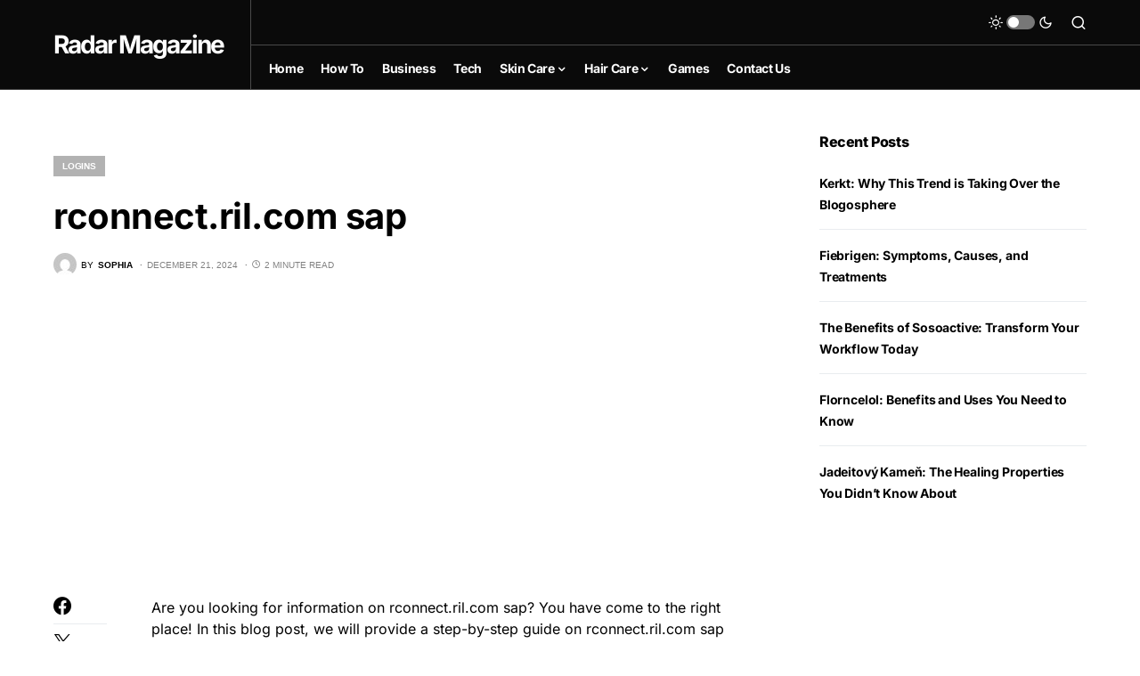

--- FILE ---
content_type: text/html; charset=utf-8
request_url: https://www.google.com/recaptcha/api2/aframe
body_size: 268
content:
<!DOCTYPE HTML><html><head><meta http-equiv="content-type" content="text/html; charset=UTF-8"></head><body><script nonce="7F2LCsPcq1Su1DmjfWkVDQ">/** Anti-fraud and anti-abuse applications only. See google.com/recaptcha */ try{var clients={'sodar':'https://pagead2.googlesyndication.com/pagead/sodar?'};window.addEventListener("message",function(a){try{if(a.source===window.parent){var b=JSON.parse(a.data);var c=clients[b['id']];if(c){var d=document.createElement('img');d.src=c+b['params']+'&rc='+(localStorage.getItem("rc::a")?sessionStorage.getItem("rc::b"):"");window.document.body.appendChild(d);sessionStorage.setItem("rc::e",parseInt(sessionStorage.getItem("rc::e")||0)+1);localStorage.setItem("rc::h",'1769529973301');}}}catch(b){}});window.parent.postMessage("_grecaptcha_ready", "*");}catch(b){}</script></body></html>